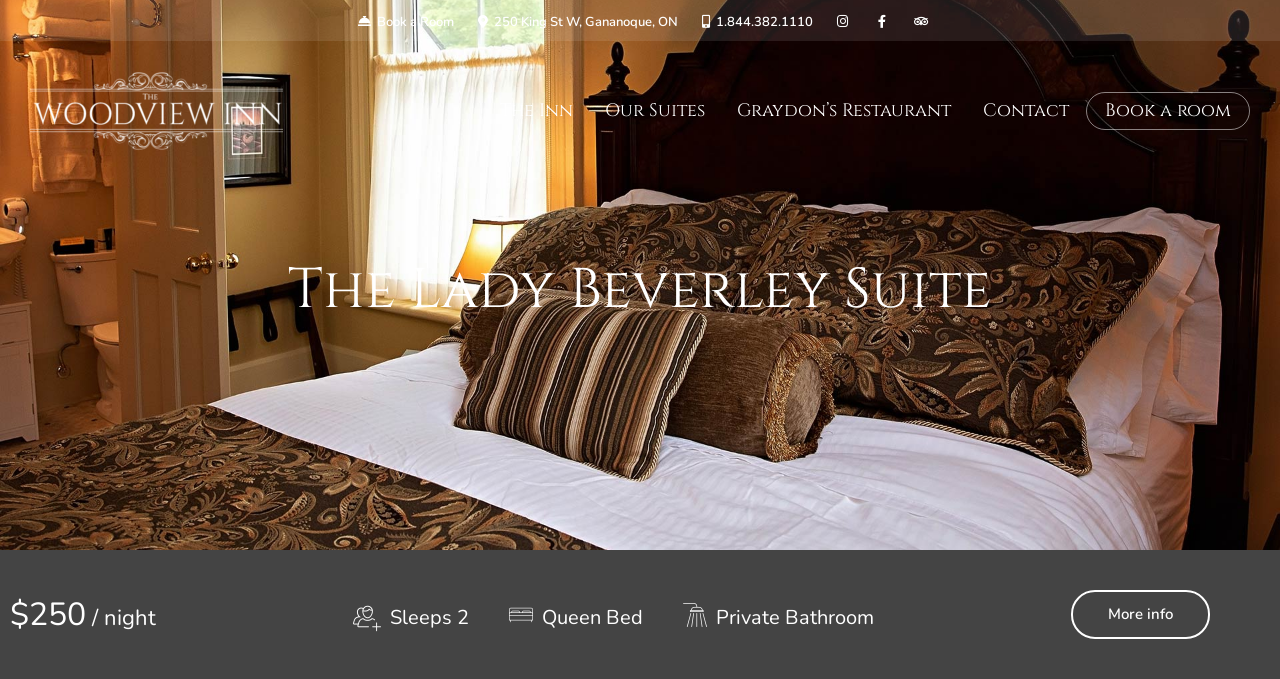

--- FILE ---
content_type: text/css
request_url: https://www.woodviewinn.com/wp-content/uploads/elementor/css/post-2118.css
body_size: 882
content:
.elementor-2118 .elementor-element.elementor-element-fd6aae7 > .elementor-container{min-height:550px;}.elementor-2118 .elementor-element.elementor-element-fd6aae7 > .elementor-container > .elementor-column > .elementor-widget-wrap{align-content:center;align-items:center;}.elementor-2118 .elementor-element.elementor-element-fd6aae7:not(.elementor-motion-effects-element-type-background), .elementor-2118 .elementor-element.elementor-element-fd6aae7 > .elementor-motion-effects-container > .elementor-motion-effects-layer{background-image:url("https://www.woodviewinn.com/wp-content/uploads/2020/05/room-beverly-headerbg-2.jpg");background-position:center center;background-repeat:no-repeat;background-size:cover;}.elementor-2118 .elementor-element.elementor-element-fd6aae7{transition:background 0.3s, border 0.3s, border-radius 0.3s, box-shadow 0.3s;}.elementor-2118 .elementor-element.elementor-element-fd6aae7 > .elementor-background-overlay{transition:background 0.3s, border-radius 0.3s, opacity 0.3s;}.elementor-2118 .elementor-element.elementor-element-3a59e675{--spacer-size:30px;}.elementor-2118 .elementor-element.elementor-element-622c7169 .th-header-wrap{margin:0 auto;}.elementor-2118 .elementor-element.elementor-element-622c7169 .th-header-wrap .elementor-icon-box-wrapper{text-align:center;}.elementor-2118 .elementor-element.elementor-element-622c7169.elementor-view-stacked .elementor-icon{background-color:#ffffff;}.elementor-2118 .elementor-element.elementor-element-622c7169.elementor-view-framed .elementor-icon, .elementor-2118 .elementor-element.elementor-element-622c7169.elementor-view-default .elementor-icon{color:#ffffff;border-color:#ffffff;}.elementor-2118 .elementor-element.elementor-element-622c7169.elementor-view-framed .elementor-icon svg, .elementor-2118 .elementor-element.elementor-element-622c7169.elementor-view-default .elementor-icon svg{fill:#ffffff;}.elementor-2118 .elementor-element.elementor-element-622c7169 .elementor-icon-box-content .elementor-icon-box-title{color:#ffffff;line-height:1em;letter-spacing:0px;}.elementor-2118 .elementor-element.elementor-element-622c7169 .elementor-icon-box-content .elementor-icon-box-description{color:#ffffff;}.elementor-2118 .elementor-element.elementor-element-622c7169 .elementor-icon-box-content .elementor-icon-box-description a{color:#ffffff;}.elementor-2118 .elementor-element.elementor-element-5c6997f8:not(.elementor-motion-effects-element-type-background), .elementor-2118 .elementor-element.elementor-element-5c6997f8 > .elementor-motion-effects-container > .elementor-motion-effects-layer{background-color:#444444;}.elementor-2118 .elementor-element.elementor-element-5c6997f8 > .elementor-background-overlay{opacity:0.5;transition:background 0.3s, border-radius 0.3s, opacity 0.3s;}.elementor-2118 .elementor-element.elementor-element-5c6997f8{transition:background 0.3s, border 0.3s, border-radius 0.3s, box-shadow 0.3s;}.elementor-2118 .elementor-element.elementor-element-381ae0f2 .th-tour-nav-price{color:#ffffff;}.elementor-2118 .elementor-element.elementor-element-381ae0f2 .th-tour-nav-price span{color:#ffffff;}.elementor-2118 .elementor-element.elementor-element-381ae0f2 .th-tour-nav-item i{color:#FFFFFF;}.elementor-2118 .elementor-element.elementor-element-381ae0f2 .th-tour-nav-item svg{fill:#FFFFFF;}.elementor-2118 .elementor-element.elementor-element-381ae0f2 .th-tour-nav-item svg path{fill:#FFFFFF;}.elementor-2118 .elementor-element.elementor-element-381ae0f2 .th-tour-nav-item span{color:#ffffff;}.elementor-2118 .elementor-element.elementor-element-5244ea8{transition:background 0.3s, border 0.3s, border-radius 0.3s, box-shadow 0.3s;padding:60px 0px 60px 0px;}.elementor-2118 .elementor-element.elementor-element-5244ea8 > .elementor-background-overlay{transition:background 0.3s, border-radius 0.3s, opacity 0.3s;}.elementor-bc-flex-widget .elementor-2118 .elementor-element.elementor-element-6d59d4ee.elementor-column .elementor-widget-wrap{align-items:center;}.elementor-2118 .elementor-element.elementor-element-6d59d4ee.elementor-column.elementor-element[data-element_type="column"] > .elementor-widget-wrap.elementor-element-populated{align-content:center;align-items:center;}.elementor-2118 .elementor-element.elementor-element-6741deb9 .th-header-wrap{max-width:100%;margin:0 auto;}.elementor-2118 .elementor-element.elementor-element-6741deb9 .th-header-wrap .elementor-icon-box-wrapper{text-align:left;}.elementor-bc-flex-widget .elementor-2118 .elementor-element.elementor-element-2468a612.elementor-column .elementor-widget-wrap{align-items:center;}.elementor-2118 .elementor-element.elementor-element-2468a612.elementor-column.elementor-element[data-element_type="column"] > .elementor-widget-wrap.elementor-element-populated{align-content:center;align-items:center;}.elementor-2118 .elementor-element.elementor-element-2937563f{--e-image-carousel-slides-to-show:1;}.elementor-2118 .elementor-element.elementor-element-2937563f .elementor-swiper-button.elementor-swiper-button-prev, .elementor-2118 .elementor-element.elementor-element-2937563f .elementor-swiper-button.elementor-swiper-button-next{font-size:50px;}.elementor-2118 .elementor-element.elementor-element-734f3f1d:not(.elementor-motion-effects-element-type-background), .elementor-2118 .elementor-element.elementor-element-734f3f1d > .elementor-motion-effects-container > .elementor-motion-effects-layer{background-color:#ffffff;}.elementor-2118 .elementor-element.elementor-element-734f3f1d{transition:background 0.3s, border 0.3s, border-radius 0.3s, box-shadow 0.3s;}.elementor-2118 .elementor-element.elementor-element-734f3f1d > .elementor-background-overlay{transition:background 0.3s, border-radius 0.3s, opacity 0.3s;}.elementor-2118 .elementor-element.elementor-element-2b437481{--spacer-size:50px;}.elementor-2118 .elementor-element.elementor-element-131c79b9 .th-header-wrap{max-width:56%;margin:0 auto;}.elementor-2118 .elementor-element.elementor-element-131c79b9 .th-header-wrap .elementor-icon-box-wrapper{text-align:center;}.elementor-2118 .elementor-element.elementor-element-4fac1a93{--spacer-size:50px;}.elementor-2118 .elementor-element.elementor-element-75fffe8f{padding:20px 0px 50px 0px;}.elementor-2118 .elementor-element.elementor-element-1f8047b6{--spacer-size:50px;}.elementor-2118 .elementor-element.elementor-element-578923c9 .th-header-wrap{max-width:100%;}.elementor-2118 .elementor-element.elementor-element-578923c9 .th-header-wrap .elementor-icon-box-wrapper{text-align:center;}.elementor-2118 .elementor-element.elementor-element-6a4a5748{padding:0px 0px 0px 0px;}.elementor-2118 .elementor-element.elementor-element-2afaf023{padding:0px 0px 0px 0px;}.elementor-2118 .elementor-element.elementor-element-54837905:not(.elementor-motion-effects-element-type-background), .elementor-2118 .elementor-element.elementor-element-54837905 > .elementor-motion-effects-container > .elementor-motion-effects-layer{background-color:#B49B73;}.elementor-2118 .elementor-element.elementor-element-54837905{transition:background 0.3s, border 0.3s, border-radius 0.3s, box-shadow 0.3s;padding:20px 0px 20px 0px;}.elementor-2118 .elementor-element.elementor-element-54837905 > .elementor-background-overlay{transition:background 0.3s, border-radius 0.3s, opacity 0.3s;}.elementor-2118 .elementor-element.elementor-element-440195c7 .th-cta-text span{color:#ffffff;}body.elementor-page-2118 h1.entry-title{margin-top:1px;}:root{--page-title-display:none;}@media(min-width:1025px){.elementor-2118 .elementor-element.elementor-element-fd6aae7:not(.elementor-motion-effects-element-type-background), .elementor-2118 .elementor-element.elementor-element-fd6aae7 > .elementor-motion-effects-container > .elementor-motion-effects-layer{background-attachment:scroll;}}@media(max-width:1024px){.elementor-2118 .elementor-element.elementor-element-3a59e675{--spacer-size:10px;}}@media(max-width:767px){.elementor-2118 .elementor-element.elementor-element-3a59e675{--spacer-size:0px;}.elementor-2118 .elementor-element.elementor-element-622c7169 > .elementor-widget-container{padding:0px 5px 0px 5px;}.elementor-2118 .elementor-element.elementor-element-5244ea8{padding:40px 0px 40px 0px;}}

--- FILE ---
content_type: text/css
request_url: https://www.woodviewinn.com/wp-content/uploads/hm_custom_css_js/custom.css
body_size: 520
content:
@media (max-width:767px){.elementor .elementor-hidden-mobile{display:none}}p{margin:0 0 20px}.headhesive--clone .top-nav{background:#2e2e2e!important;color:#fff}.headhesive--clone .top-nav-icon-blocks .icon-block p,.headhesive--clone .top-nav-icon-blocks .icon-block a,.headhesive--clone .top-nav-text p,.headhesive--clone .top-nav-text a{color:#fff!important}.footer .th-logo-widget img{max-height:120px;opacity:1}.trip-advisor,.travel-myth,.hotels-combined,.travel-box{display:inline-block;padding:0 15px 15px;vertical-align:middle}.trip2020{border:1px solid #000;padding:22px 0;margin:0 8px}.center{text-align:center}.trip-advisor ul,.trip-advisor li{margin:0;padding:0;list-style:none}.awardWidgetContainer{text-align:left}#hero-box .elementor-element-populated{padding:10px 20px}.hero-box-title p{margin-bottom:0}.footer .th-contact-info-widget .icon-blocks p{line-height:100%}.footer-copyright p{margin-bottom:10px}@media (max-width:2000px){.sgpb-popup-builder-content-html p{font-size:14px}}@media (min-width:992px) and (max-width:1200px){.navbar .navbar-nav>li>a{margin:0 7px}.navbar .navbar-nav>li>a,.navbar .navbar-nav>li>a:hover,.navbar .navbar-nav>li.active>a,.navbar .navbar-nav>li.active>a:hover,.navbar .navbar-nav>li.active>a:focus,.navbar .navbar-nav>li.th-accent{font-size:15px!important}}@media (min-width:768px) and (max-width:991px){#logo img{max-height:40px!important}.th-accent{display:none!important}.navbar .navbar-nav{margin-top:26px!important}.navbar .navbar-nav>li>a{margin-left:8px;margin-right:8px}.navbar .navbar-nav>li>a,.navbar .navbar-nav>li>a:hover,.navbar .navbar-nav>li.active>a,.navbar .navbar-nav>li.active>a:hover,.navbar .navbar-nav>li.active>a:focus,.navbar .navbar-nav>li.th-accent{font-size:16px!important}}@media (max-width:768px){.elementor-1709 .elementor-element.elementor-element-4a1d5172 .th-header-wrap{max-width:100%}.banner #logo{margin:12px 0}#logo img{max-height:60px!important}.navbar .navbar-toggle{top:18px!important}.navbar .navbar-nav{margin-top:15px!important;margin-bottom:20px}.headhesive--clone .navbar-toggle{top:3px!important}.elementor-element.elementor-element-131c79b9 .th-header-wrap{max-width:90%!important}.map-info{display:none}}.th-port-center .th-pricing-cost{line-height:1}@media screen and (min-width:768px){.navbar .navbar-nav .dropdown-menu{left:10px;padding:6px 5px}}